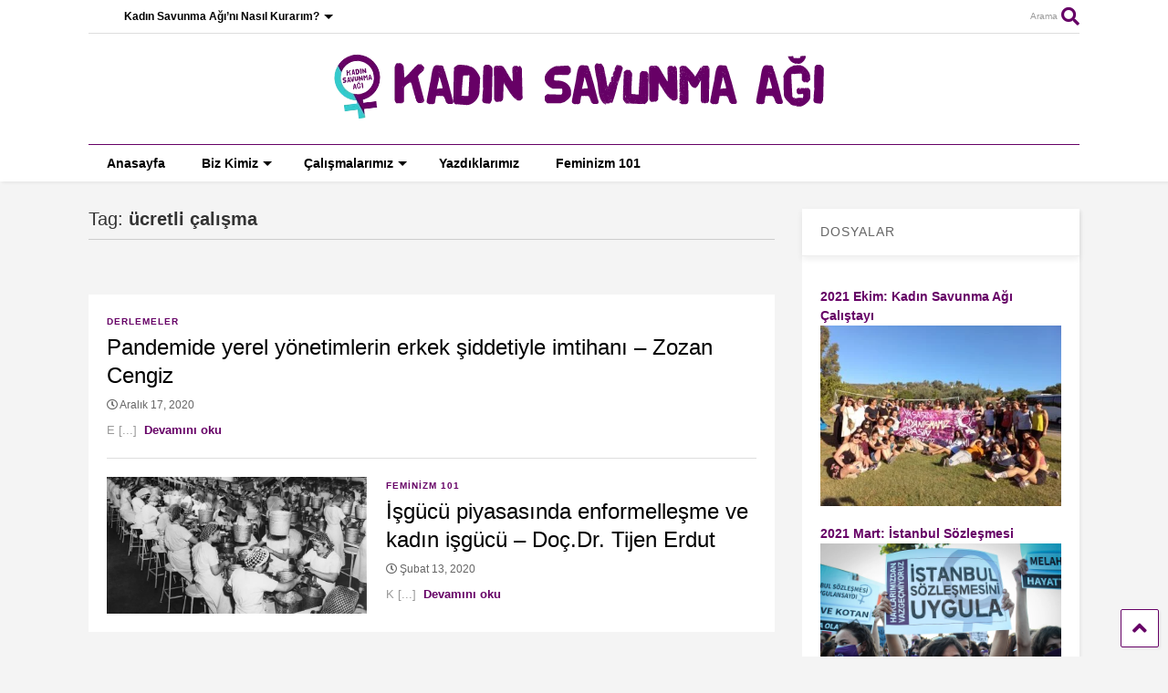

--- FILE ---
content_type: text/html; charset=UTF-8
request_url: https://kadinsavunmasi.org/tag/ucretli-calisma/
body_size: 13765
content:
<!DOCTYPE html>
<!--[if IE 7]>
<html class="ie ie7"  xmlns="http://www.w3.org/1999/xhtml" prefix="og: http://ogp.me/ns# fb: https://www.facebook.com/2008/fbml" lang="tr">
<![endif]-->
<!--[if IE 8]>
<html class="ie ie8"  xmlns="http://www.w3.org/1999/xhtml" prefix="og: http://ogp.me/ns# fb: https://www.facebook.com/2008/fbml" lang="tr">
<![endif]-->
<!--[if !(IE 7) & !(IE 8)]><!-->
<html  xmlns="http://www.w3.org/1999/xhtml" prefix="og: http://ogp.me/ns# fb: https://www.facebook.com/2008/fbml" lang="tr">
<!--<![endif]-->
<head>
	<meta charset="UTF-8">
	<meta name="viewport" content="width=device-width, initial-scale=1">
	<link rel="profile" href="http://gmpg.org/xfn/11">	
	
<!-- BEGIN Metadata added by the Add-Meta-Tags WordPress plugin -->
<meta name="description" content="Content tagged with ücretli çalışma." />
<meta name="keywords" content="ücretli çalışma" />
<meta property="og:type" content="website" />
<meta property="og:site_name" content="Kadın Savunması" />
<meta property="og:title" content="ücretli çalışma" />
<meta property="og:url" content="https://kadinsavunmasi.org/tag/ucretli-calisma/" />
<meta property="og:description" content="Content tagged with ücretli çalışma." />
<meta property="og:locale" content="tr_TR" />
<meta name="twitter:card" content="summary_large_image" />
<meta name="twitter:creator" content="@kadinsavunmasi" />
<meta name="twitter:site" content="@kadinsavunmasi" />
<meta name="twitter:title" content="ücretli çalışma" />
<meta name="twitter:description" content="Content tagged with ücretli çalışma." />
<!-- END Metadata added by the Add-Meta-Tags WordPress plugin -->

<title>ücretli çalışma &#8211; Kadın Savunması</title>
<meta name='robots' content='max-image-preview:large' />
	<style>img:is([sizes="auto" i], [sizes^="auto," i]) { contain-intrinsic-size: 3000px 1500px }</style>
	<link rel="alternate" type="application/rss+xml" title="Kadın Savunması &raquo; akışı" href="https://kadinsavunmasi.org/feed/" />
<link rel="alternate" type="application/rss+xml" title="Kadın Savunması &raquo; yorum akışı" href="https://kadinsavunmasi.org/comments/feed/" />
<link rel="alternate" type="application/rss+xml" title="Kadın Savunması &raquo; ücretli çalışma etiket akışı" href="https://kadinsavunmasi.org/tag/ucretli-calisma/feed/" />
<script type="text/javascript">
/* <![CDATA[ */
window._wpemojiSettings = {"baseUrl":"https:\/\/s.w.org\/images\/core\/emoji\/15.0.3\/72x72\/","ext":".png","svgUrl":"https:\/\/s.w.org\/images\/core\/emoji\/15.0.3\/svg\/","svgExt":".svg","source":{"concatemoji":"https:\/\/kadinsavunmasi.org\/wp-includes\/js\/wp-emoji-release.min.js?ver=6.7.4"}};
/*! This file is auto-generated */
!function(i,n){var o,s,e;function c(e){try{var t={supportTests:e,timestamp:(new Date).valueOf()};sessionStorage.setItem(o,JSON.stringify(t))}catch(e){}}function p(e,t,n){e.clearRect(0,0,e.canvas.width,e.canvas.height),e.fillText(t,0,0);var t=new Uint32Array(e.getImageData(0,0,e.canvas.width,e.canvas.height).data),r=(e.clearRect(0,0,e.canvas.width,e.canvas.height),e.fillText(n,0,0),new Uint32Array(e.getImageData(0,0,e.canvas.width,e.canvas.height).data));return t.every(function(e,t){return e===r[t]})}function u(e,t,n){switch(t){case"flag":return n(e,"\ud83c\udff3\ufe0f\u200d\u26a7\ufe0f","\ud83c\udff3\ufe0f\u200b\u26a7\ufe0f")?!1:!n(e,"\ud83c\uddfa\ud83c\uddf3","\ud83c\uddfa\u200b\ud83c\uddf3")&&!n(e,"\ud83c\udff4\udb40\udc67\udb40\udc62\udb40\udc65\udb40\udc6e\udb40\udc67\udb40\udc7f","\ud83c\udff4\u200b\udb40\udc67\u200b\udb40\udc62\u200b\udb40\udc65\u200b\udb40\udc6e\u200b\udb40\udc67\u200b\udb40\udc7f");case"emoji":return!n(e,"\ud83d\udc26\u200d\u2b1b","\ud83d\udc26\u200b\u2b1b")}return!1}function f(e,t,n){var r="undefined"!=typeof WorkerGlobalScope&&self instanceof WorkerGlobalScope?new OffscreenCanvas(300,150):i.createElement("canvas"),a=r.getContext("2d",{willReadFrequently:!0}),o=(a.textBaseline="top",a.font="600 32px Arial",{});return e.forEach(function(e){o[e]=t(a,e,n)}),o}function t(e){var t=i.createElement("script");t.src=e,t.defer=!0,i.head.appendChild(t)}"undefined"!=typeof Promise&&(o="wpEmojiSettingsSupports",s=["flag","emoji"],n.supports={everything:!0,everythingExceptFlag:!0},e=new Promise(function(e){i.addEventListener("DOMContentLoaded",e,{once:!0})}),new Promise(function(t){var n=function(){try{var e=JSON.parse(sessionStorage.getItem(o));if("object"==typeof e&&"number"==typeof e.timestamp&&(new Date).valueOf()<e.timestamp+604800&&"object"==typeof e.supportTests)return e.supportTests}catch(e){}return null}();if(!n){if("undefined"!=typeof Worker&&"undefined"!=typeof OffscreenCanvas&&"undefined"!=typeof URL&&URL.createObjectURL&&"undefined"!=typeof Blob)try{var e="postMessage("+f.toString()+"("+[JSON.stringify(s),u.toString(),p.toString()].join(",")+"));",r=new Blob([e],{type:"text/javascript"}),a=new Worker(URL.createObjectURL(r),{name:"wpTestEmojiSupports"});return void(a.onmessage=function(e){c(n=e.data),a.terminate(),t(n)})}catch(e){}c(n=f(s,u,p))}t(n)}).then(function(e){for(var t in e)n.supports[t]=e[t],n.supports.everything=n.supports.everything&&n.supports[t],"flag"!==t&&(n.supports.everythingExceptFlag=n.supports.everythingExceptFlag&&n.supports[t]);n.supports.everythingExceptFlag=n.supports.everythingExceptFlag&&!n.supports.flag,n.DOMReady=!1,n.readyCallback=function(){n.DOMReady=!0}}).then(function(){return e}).then(function(){var e;n.supports.everything||(n.readyCallback(),(e=n.source||{}).concatemoji?t(e.concatemoji):e.wpemoji&&e.twemoji&&(t(e.twemoji),t(e.wpemoji)))}))}((window,document),window._wpemojiSettings);
/* ]]> */
</script>

<style id='wp-emoji-styles-inline-css' type='text/css'>

	img.wp-smiley, img.emoji {
		display: inline !important;
		border: none !important;
		box-shadow: none !important;
		height: 1em !important;
		width: 1em !important;
		margin: 0 0.07em !important;
		vertical-align: -0.1em !important;
		background: none !important;
		padding: 0 !important;
	}
</style>
<link rel='stylesheet' id='wp-block-library-css' href='https://kadinsavunmasi.org/wp-includes/css/dist/block-library/style.min.css?ver=6.7.4' type='text/css' media='all' />
<style id='pdfemb-pdf-embedder-viewer-style-inline-css' type='text/css'>
.wp-block-pdfemb-pdf-embedder-viewer{max-width:none}

</style>
<style id='classic-theme-styles-inline-css' type='text/css'>
/*! This file is auto-generated */
.wp-block-button__link{color:#fff;background-color:#32373c;border-radius:9999px;box-shadow:none;text-decoration:none;padding:calc(.667em + 2px) calc(1.333em + 2px);font-size:1.125em}.wp-block-file__button{background:#32373c;color:#fff;text-decoration:none}
</style>
<style id='global-styles-inline-css' type='text/css'>
:root{--wp--preset--aspect-ratio--square: 1;--wp--preset--aspect-ratio--4-3: 4/3;--wp--preset--aspect-ratio--3-4: 3/4;--wp--preset--aspect-ratio--3-2: 3/2;--wp--preset--aspect-ratio--2-3: 2/3;--wp--preset--aspect-ratio--16-9: 16/9;--wp--preset--aspect-ratio--9-16: 9/16;--wp--preset--color--black: #000000;--wp--preset--color--cyan-bluish-gray: #abb8c3;--wp--preset--color--white: #ffffff;--wp--preset--color--pale-pink: #f78da7;--wp--preset--color--vivid-red: #cf2e2e;--wp--preset--color--luminous-vivid-orange: #ff6900;--wp--preset--color--luminous-vivid-amber: #fcb900;--wp--preset--color--light-green-cyan: #7bdcb5;--wp--preset--color--vivid-green-cyan: #00d084;--wp--preset--color--pale-cyan-blue: #8ed1fc;--wp--preset--color--vivid-cyan-blue: #0693e3;--wp--preset--color--vivid-purple: #9b51e0;--wp--preset--gradient--vivid-cyan-blue-to-vivid-purple: linear-gradient(135deg,rgba(6,147,227,1) 0%,rgb(155,81,224) 100%);--wp--preset--gradient--light-green-cyan-to-vivid-green-cyan: linear-gradient(135deg,rgb(122,220,180) 0%,rgb(0,208,130) 100%);--wp--preset--gradient--luminous-vivid-amber-to-luminous-vivid-orange: linear-gradient(135deg,rgba(252,185,0,1) 0%,rgba(255,105,0,1) 100%);--wp--preset--gradient--luminous-vivid-orange-to-vivid-red: linear-gradient(135deg,rgba(255,105,0,1) 0%,rgb(207,46,46) 100%);--wp--preset--gradient--very-light-gray-to-cyan-bluish-gray: linear-gradient(135deg,rgb(238,238,238) 0%,rgb(169,184,195) 100%);--wp--preset--gradient--cool-to-warm-spectrum: linear-gradient(135deg,rgb(74,234,220) 0%,rgb(151,120,209) 20%,rgb(207,42,186) 40%,rgb(238,44,130) 60%,rgb(251,105,98) 80%,rgb(254,248,76) 100%);--wp--preset--gradient--blush-light-purple: linear-gradient(135deg,rgb(255,206,236) 0%,rgb(152,150,240) 100%);--wp--preset--gradient--blush-bordeaux: linear-gradient(135deg,rgb(254,205,165) 0%,rgb(254,45,45) 50%,rgb(107,0,62) 100%);--wp--preset--gradient--luminous-dusk: linear-gradient(135deg,rgb(255,203,112) 0%,rgb(199,81,192) 50%,rgb(65,88,208) 100%);--wp--preset--gradient--pale-ocean: linear-gradient(135deg,rgb(255,245,203) 0%,rgb(182,227,212) 50%,rgb(51,167,181) 100%);--wp--preset--gradient--electric-grass: linear-gradient(135deg,rgb(202,248,128) 0%,rgb(113,206,126) 100%);--wp--preset--gradient--midnight: linear-gradient(135deg,rgb(2,3,129) 0%,rgb(40,116,252) 100%);--wp--preset--font-size--small: 13px;--wp--preset--font-size--medium: 20px;--wp--preset--font-size--large: 36px;--wp--preset--font-size--x-large: 42px;--wp--preset--spacing--20: 0.44rem;--wp--preset--spacing--30: 0.67rem;--wp--preset--spacing--40: 1rem;--wp--preset--spacing--50: 1.5rem;--wp--preset--spacing--60: 2.25rem;--wp--preset--spacing--70: 3.38rem;--wp--preset--spacing--80: 5.06rem;--wp--preset--shadow--natural: 6px 6px 9px rgba(0, 0, 0, 0.2);--wp--preset--shadow--deep: 12px 12px 50px rgba(0, 0, 0, 0.4);--wp--preset--shadow--sharp: 6px 6px 0px rgba(0, 0, 0, 0.2);--wp--preset--shadow--outlined: 6px 6px 0px -3px rgba(255, 255, 255, 1), 6px 6px rgba(0, 0, 0, 1);--wp--preset--shadow--crisp: 6px 6px 0px rgba(0, 0, 0, 1);}:where(.is-layout-flex){gap: 0.5em;}:where(.is-layout-grid){gap: 0.5em;}body .is-layout-flex{display: flex;}.is-layout-flex{flex-wrap: wrap;align-items: center;}.is-layout-flex > :is(*, div){margin: 0;}body .is-layout-grid{display: grid;}.is-layout-grid > :is(*, div){margin: 0;}:where(.wp-block-columns.is-layout-flex){gap: 2em;}:where(.wp-block-columns.is-layout-grid){gap: 2em;}:where(.wp-block-post-template.is-layout-flex){gap: 1.25em;}:where(.wp-block-post-template.is-layout-grid){gap: 1.25em;}.has-black-color{color: var(--wp--preset--color--black) !important;}.has-cyan-bluish-gray-color{color: var(--wp--preset--color--cyan-bluish-gray) !important;}.has-white-color{color: var(--wp--preset--color--white) !important;}.has-pale-pink-color{color: var(--wp--preset--color--pale-pink) !important;}.has-vivid-red-color{color: var(--wp--preset--color--vivid-red) !important;}.has-luminous-vivid-orange-color{color: var(--wp--preset--color--luminous-vivid-orange) !important;}.has-luminous-vivid-amber-color{color: var(--wp--preset--color--luminous-vivid-amber) !important;}.has-light-green-cyan-color{color: var(--wp--preset--color--light-green-cyan) !important;}.has-vivid-green-cyan-color{color: var(--wp--preset--color--vivid-green-cyan) !important;}.has-pale-cyan-blue-color{color: var(--wp--preset--color--pale-cyan-blue) !important;}.has-vivid-cyan-blue-color{color: var(--wp--preset--color--vivid-cyan-blue) !important;}.has-vivid-purple-color{color: var(--wp--preset--color--vivid-purple) !important;}.has-black-background-color{background-color: var(--wp--preset--color--black) !important;}.has-cyan-bluish-gray-background-color{background-color: var(--wp--preset--color--cyan-bluish-gray) !important;}.has-white-background-color{background-color: var(--wp--preset--color--white) !important;}.has-pale-pink-background-color{background-color: var(--wp--preset--color--pale-pink) !important;}.has-vivid-red-background-color{background-color: var(--wp--preset--color--vivid-red) !important;}.has-luminous-vivid-orange-background-color{background-color: var(--wp--preset--color--luminous-vivid-orange) !important;}.has-luminous-vivid-amber-background-color{background-color: var(--wp--preset--color--luminous-vivid-amber) !important;}.has-light-green-cyan-background-color{background-color: var(--wp--preset--color--light-green-cyan) !important;}.has-vivid-green-cyan-background-color{background-color: var(--wp--preset--color--vivid-green-cyan) !important;}.has-pale-cyan-blue-background-color{background-color: var(--wp--preset--color--pale-cyan-blue) !important;}.has-vivid-cyan-blue-background-color{background-color: var(--wp--preset--color--vivid-cyan-blue) !important;}.has-vivid-purple-background-color{background-color: var(--wp--preset--color--vivid-purple) !important;}.has-black-border-color{border-color: var(--wp--preset--color--black) !important;}.has-cyan-bluish-gray-border-color{border-color: var(--wp--preset--color--cyan-bluish-gray) !important;}.has-white-border-color{border-color: var(--wp--preset--color--white) !important;}.has-pale-pink-border-color{border-color: var(--wp--preset--color--pale-pink) !important;}.has-vivid-red-border-color{border-color: var(--wp--preset--color--vivid-red) !important;}.has-luminous-vivid-orange-border-color{border-color: var(--wp--preset--color--luminous-vivid-orange) !important;}.has-luminous-vivid-amber-border-color{border-color: var(--wp--preset--color--luminous-vivid-amber) !important;}.has-light-green-cyan-border-color{border-color: var(--wp--preset--color--light-green-cyan) !important;}.has-vivid-green-cyan-border-color{border-color: var(--wp--preset--color--vivid-green-cyan) !important;}.has-pale-cyan-blue-border-color{border-color: var(--wp--preset--color--pale-cyan-blue) !important;}.has-vivid-cyan-blue-border-color{border-color: var(--wp--preset--color--vivid-cyan-blue) !important;}.has-vivid-purple-border-color{border-color: var(--wp--preset--color--vivid-purple) !important;}.has-vivid-cyan-blue-to-vivid-purple-gradient-background{background: var(--wp--preset--gradient--vivid-cyan-blue-to-vivid-purple) !important;}.has-light-green-cyan-to-vivid-green-cyan-gradient-background{background: var(--wp--preset--gradient--light-green-cyan-to-vivid-green-cyan) !important;}.has-luminous-vivid-amber-to-luminous-vivid-orange-gradient-background{background: var(--wp--preset--gradient--luminous-vivid-amber-to-luminous-vivid-orange) !important;}.has-luminous-vivid-orange-to-vivid-red-gradient-background{background: var(--wp--preset--gradient--luminous-vivid-orange-to-vivid-red) !important;}.has-very-light-gray-to-cyan-bluish-gray-gradient-background{background: var(--wp--preset--gradient--very-light-gray-to-cyan-bluish-gray) !important;}.has-cool-to-warm-spectrum-gradient-background{background: var(--wp--preset--gradient--cool-to-warm-spectrum) !important;}.has-blush-light-purple-gradient-background{background: var(--wp--preset--gradient--blush-light-purple) !important;}.has-blush-bordeaux-gradient-background{background: var(--wp--preset--gradient--blush-bordeaux) !important;}.has-luminous-dusk-gradient-background{background: var(--wp--preset--gradient--luminous-dusk) !important;}.has-pale-ocean-gradient-background{background: var(--wp--preset--gradient--pale-ocean) !important;}.has-electric-grass-gradient-background{background: var(--wp--preset--gradient--electric-grass) !important;}.has-midnight-gradient-background{background: var(--wp--preset--gradient--midnight) !important;}.has-small-font-size{font-size: var(--wp--preset--font-size--small) !important;}.has-medium-font-size{font-size: var(--wp--preset--font-size--medium) !important;}.has-large-font-size{font-size: var(--wp--preset--font-size--large) !important;}.has-x-large-font-size{font-size: var(--wp--preset--font-size--x-large) !important;}
:where(.wp-block-post-template.is-layout-flex){gap: 1.25em;}:where(.wp-block-post-template.is-layout-grid){gap: 1.25em;}
:where(.wp-block-columns.is-layout-flex){gap: 2em;}:where(.wp-block-columns.is-layout-grid){gap: 2em;}
:root :where(.wp-block-pullquote){font-size: 1.5em;line-height: 1.6;}
</style>
<link rel='stylesheet' id='magone-style-css' href='https://kadinsavunmasi.org/wp-content/themes/magone/style.css?ver=6.6' type='text/css' media='all' />
<style id='magone-style-inline-css' type='text/css'>

			
		
</style>
<link rel='stylesheet' id='magone-responsive-css' href='https://kadinsavunmasi.org/wp-content/themes/magone/assets/css/responsive.css?ver=6.6' type='text/css' media='all' />
<link rel='stylesheet' id='magone-print-css' href='https://kadinsavunmasi.org/wp-content/themes/magone/assets/css/print.css?ver=6.6' type='text/css' media='print' />
<!--[if lt IE 8]>
<link rel='stylesheet' id='magone-ie-8-css' href='https://kadinsavunmasi.org/wp-content/themes/magone/assets/css/ie-8.css?ver=6.6' type='text/css' media='all' />
<![endif]-->
<!--[if lt IE 9]>
<link rel='stylesheet' id='magone-ie-9-css' href='https://kadinsavunmasi.org/wp-content/themes/magone/assets/css/ie-9.css?ver=6.6' type='text/css' media='all' />
<![endif]-->
<link rel='stylesheet' id='dashicons-css' href='https://kadinsavunmasi.org/wp-includes/css/dashicons.min.css?ver=6.7.4' type='text/css' media='all' />
<link rel='stylesheet' id='thickbox-css' href='https://kadinsavunmasi.org/wp-includes/js/thickbox/thickbox.css?ver=6.7.4' type='text/css' media='all' />
<link rel='stylesheet' id='sneeit-font-awesome-css' href='https://kadinsavunmasi.org/wp-content/plugins/sneeit-framework/fonts/font-awesome-5x/css/all.min.css?ver=6.9' type='text/css' media='all' />
<link rel='stylesheet' id='sneeit-font-awesome-shims-css' href='https://kadinsavunmasi.org/wp-content/plugins/sneeit-framework/fonts/font-awesome-5x/css/v4-shims.min.css?ver=6.9' type='text/css' media='all' />
<link rel='stylesheet' id='sneeit-rating-css' href='https://kadinsavunmasi.org/wp-content/plugins/sneeit-framework/css/min/front-rating.min.css?ver=6.9' type='text/css' media='all' />
<script type="text/javascript" src="https://kadinsavunmasi.org/wp-includes/js/jquery/jquery.min.js?ver=3.7.1" id="jquery-core-js"></script>
<script type="text/javascript" src="https://kadinsavunmasi.org/wp-includes/js/jquery/jquery-migrate.min.js?ver=3.4.1" id="jquery-migrate-js"></script>
<link rel="https://api.w.org/" href="https://kadinsavunmasi.org/wp-json/" /><link rel="alternate" title="JSON" type="application/json" href="https://kadinsavunmasi.org/wp-json/wp/v2/tags/459" /><link rel="EditURI" type="application/rsd+xml" title="RSD" href="https://kadinsavunmasi.org/xmlrpc.php?rsd" />
<meta name="generator" content="WordPress 6.7.4" />
<!--[if lt IE 9]><script src="https://kadinsavunmasi.org/wp-content/plugins/sneeit-framework/js/html5.js"></script><![endif]--><link rel="apple-touch-icon" sizes="180x180" href="/apple-touch-icon.png">
<link rel="icon" type="image/png" sizes="32x32" href="/favicon-32x32.png">
<link rel="icon" type="image/png" sizes="16x16" href="/favicon-16x16.png">
<link rel="manifest" href="/site.webmanifest">
<meta name="msapplication-TileColor" content="#ffc40d">
<meta name="theme-color" content="#ffffff"><style type="text/css">/*! SVG Türkiye Haritası | CSS | MIT Lisans | dnomak.com */

.svg-turkiye-haritasi {
  max-width: 1140px;
  margin: 0 auto;
  text-align: center;
}
.svg-turkiye-haritasi svg {
  width: 100%;
  height: auto;
}
.il-isimleri {
  position: absolute;
  z-index: 2;
}
.il-isimleri div {
  font-family: 'Open Sans';
  display: inline-block;
  background: #3E4140;
  color: #fff;
  padding: 8px 16px;
  -webkit-border-radius: 4px;
  -moz-border-radius: 4px;
  border-radius: 4px;
}

.il-info div {
  font-family: 'Open Sans';
  display: inline-block;
  background: #3E4140;
  color: #fff;
  padding: 8px 16px;
  -webkit-border-radius: 4px;
  -moz-border-radius: 4px;
  border-radius: 4px;
}

#svg-turkiye-haritasi path {
  cursor: pointer;
  fill: #222;
}
#svg-turkiye-haritasi path:hover {
  fill: #30d5c8;
}
#guney-kibris {
  pointer-events: none;
}
</style><script type="text/javascript">/*! SVG Türkiye Haritası | MIT Lisans | dnomak.com */

function svgturkiyeharitasi() {
  const element = document.querySelector('#svg-turkiye-haritasi');
  const info = document.querySelector('.il-isimleri');
  const il_info = document.querySelector('.il-info');

  // html dosyasinda yeni acilan il'in path'ine <il-adi>-path diye bir id eklenmeli
  // TODO: daha iyi bir cozum
  const aktif_iller_id = ['istanbul-asya', 'istanbul-avrupa', 'ankara', 'mersin', 'eskisehir', 'artvin-hopa', 'artvin-kemalpasa',
                          'kocaeli', 'trabzon', 'canakkale', 'bursa', 'izmir', 'giresun', 'samsun',
                          'adana', 'gaziantep'];
  const mor_mekan_iller_id = ['istanbul-asya', 'istanbul-avrupa', 'ankara'];
  const aktif_iller_adres = ['Caferağa Mahallesi, Kuzu Kestane Sokak, Moran Apartmanı, Daire:7, Kadıköy',
                             'Caferağa Mahallesi, Kuzu Kestane Sokak, Moran Apartmanı, Daire:7, Kadıköy',
                             'Kızılırmak Caddesi, No:5, Daire:2, Çankaya'];
  const aktif_iller_no = ['0539 813 78 73','0539 813 78 73','0545 913 48 31', '0537 389 98 74', '0534 229 38 73', '0531 369 59 90', '0536 454 18 91',
                          '0538 233 55 99', '0506 951 50 64', '0544 508 60 96', '0541 298 81 31', '0553 944 12 14', '0535 068 85 40', '0506 901 00 37',
                          '0544 970 24 07', '0553 583 36 87'];
  
  aktif_iller_id.forEach(id => {
    if (id == 'artvin-hopa' || id == 'artvin-kemalpasa') {
      document.getElementById('artvin-path').style.fill = '#591E87';
    } else {  
      console.log(document.getElementById(id + '-path'))
      document.getElementById(id + '-path').style.fill = '#591E87';
    }
  })

  element.addEventListener(
    'mouseover',
    function (event) {
      if (event.target.tagName === 'path' && event.target.parentNode.id !== 'guney-kibris') {
        console.log(event.target.parentNode.getAttribute('id'))
        if (mor_mekan_iller_id.includes(event.target.parentNode.id)) {
          info.innerHTML = [
            '<div>',
            event.target.parentNode.getAttribute('data-iladi'),
            '<p>İletişim Bilgileri:',
            '<ul>',
            '<li> Adres: ', aktif_iller_adres[aktif_iller_id.indexOf(event.target.parentNode.id)],
            '<li> Telefon Numarası: ', aktif_iller_no[aktif_iller_id.indexOf(event.target.parentNode.id)],
            '</ul>',
            '</p>',
            '<p>Katılmak için tıkla!</p>',
            '</div>'
          ].join('');

        } else if (event.target.parentNode.id == 'artvin') {
          info.innerHTML = [
            '<div>',
            event.target.parentNode.getAttribute('data-iladi'),
            '<p>İletişim Bilgileri:',
            '<ul>',
            '<li> Hopa Telefon Numarası: ', aktif_iller_no[aktif_iller_id.indexOf('artvin-hopa')],
            '<li> Kemalpaşa Telefon Numarası: ', aktif_iller_no[aktif_iller_id.indexOf('artvin-kemalpasa')],
            '</ul>',
            '</p>',
            '<p>Katılmak için tıkla!</p>',
            '</div>'
          ].join('');

        } else if (aktif_iller_id.includes(event.target.parentNode.id)) {
          info.innerHTML = [
            '<div>',
            event.target.parentNode.getAttribute('data-iladi'),
            '<p>İletişim Bilgileri:',
            '<ul>',
            '<li> Telefon Numarası: ', aktif_iller_no[aktif_iller_id.indexOf(event.target.parentNode.id)],
            '</ul>',
            '</p>',
            '<p>Katılmak için tıkla!</p>',
            '</div>'
          ].join('');

        } else {
          info.innerHTML = [
            '<div>',
            event.target.parentNode.getAttribute('data-iladi'),
            '<p>Bu ilimizde henüz Kadın Savunma Ağı bulunmamaktadır.</p>',
            '<p>Kurmak için tıkla!</p>',
            '</div>'
          ].join('');
        }
      }
    }
  );

  element.addEventListener(
    'mousemove',
    function (event) {
      info.style.top = event.pageY + 25 + 'px';
      info.style.left = event.pageX + 'px';
    }
  );

  element.addEventListener(
    'mouseout',
    function (event) {
      info.innerHTML = '';
    }
  );

  element.addEventListener(
    'click',
    function (event) {
      if (event.target.tagName === 'path') {
        const parent = event.target.parentNode;
        const id = parent.getAttribute('id');
    
        if (aktif_iller_id.includes(id)) {
          window.location.href = "http://kadinsavunmasi.org/kadin-savunma-agina-katil/";
        } else {
          window.location.href = "http://kadinsavunmasi.org/kadin-savunma-agini-nasil-kurarim/";
        }
        

      }
    }
  );
}
</script><meta name="theme-color" content="#660066" /><link rel="icon" href="https://kadinsavunmasi.org/wp-content/uploads/2020/02/cropped-apple-icon-precomposed-32x32.png" sizes="32x32" />
<link rel="icon" href="https://kadinsavunmasi.org/wp-content/uploads/2020/02/cropped-apple-icon-precomposed-192x192.png" sizes="192x192" />
<link rel="apple-touch-icon" href="https://kadinsavunmasi.org/wp-content/uploads/2020/02/cropped-apple-icon-precomposed-180x180.png" />
<meta name="msapplication-TileImage" content="https://kadinsavunmasi.org/wp-content/uploads/2020/02/cropped-apple-icon-precomposed-270x270.png" />
<style type="text/css">.m1-wrapper{width:1130px}.header-layout-logo-mid .td .blog-title, .header-layout-logo-top .td .blog-title{max-width:362px!important}#content{width:72%}.main-sidebar{width:28%}a,a:hover,.color,.slider-item .meta-item .fa, .shortcode-tab ul.tab-header li a, .shortcode-vtab ul.tab-header li a, .shortcode-tab.ui-tabs ul.tab-header.ui-tabs-nav .ui-tabs-anchor, .shortcode-vtab.ui-tabs ul.tab-header.ui-tabs-nav .ui-tabs-anchor, .shortcode-accordion .ui-state-default .accordion-title {color: #660066;}.border {border-color: #660066;}.bg {background-color: #660066;}.main-menu {border-top: 1px solid #660066;}.main-menu ul.sub-menu li:hover > a {border-left: 2px solid #660066;}.main-menu .menu-item-mega > .menu-item-inner > .sub-menu {border-top: 2px solid #660066;}.main-menu .menu-item-mega > .menu-item-inner > .sub-menu > li li:hover a {border-left: 1px solid #660066;}.main-menu ul.sub-menu li:hover > a, .main-menu .menu-item-mega > .menu-item-inner > .sub-menu, .main-menu .menu-item-mega > .menu-item-inner > .sub-menu > li li:hover a {border-color: #660066!important;}.header-social-icons ul li a:hover {color: #660066;}.owl-dot.active,.main-sidebar .widget.follow-by-email .follow-by-email-submit {background: #660066;}#footer .widget.social_icons li a:hover {color: #660066;}#footer .follow-by-email .follow-by-email-submit, #mc_embed_signup .button, .wpcf7-form-control[type="submit"], .bbpress [type="submit"] {background: #660066!important;}.feed.widget .feed-widget-header, .sneeit-percent-fill, .sneeit-percent-mask {border-color: #660066;}.feed.widget.box-title h2.widget-title {background: #660066;}.social_counter {color: #660066}.social_counter .button {background: #660066}body{color:#191919}body{background-color:#f4f4f4}.m1-wrapper, a.comments-title.active{background:#f4f4f4}.header-bg {background-color:#ffffff;}#header-content, #header-content span, #header-content a {color: #660066}.top-menu > ul.menu > li > a{color:#000000}.top-menu > ul.menu > li:hover > a{color:#910180}.top-menu > ul.menu > li > a{font:normal bold 12px Geneva, sans-serif}.main-menu ul.menu > li > a{color:#000000}.main-menu ul.menu > li:hover > a{color:#30d5c8}.main-menu ul.menu > li:hover > a{background:#eee}.main-menu {background:#ffffff}.main-menu ul.menu > li.current-menu-item > a {background: #30d5c8}.main-menu ul.menu > li.current-menu-item > a {color:#ffffff}.main-menu > ul.menu > li > a{font:normal bold 14px Geneva, sans-serif}.main-menu ul.menu li ul.sub-menu li > a{color:#cccccc}.main-menu ul.menu li ul.sub-menu li:hover > a{color:#ffffff}.main-menu ul.sub-menu,.main-menu .menu-item-mega-label .menu-item-inner{background:#333}body{background-attachment:scroll}body{font:normal normal 14px Geneva, sans-serif}h1.post-title{font:normal normal 40px Geneva, sans-serif}h1.post-title {color:#000}.post-sub-title-wrapper h2 {font:normal bold 20px Geneva, sans-serif}.post-sub-title-wrapper h2 {color:#000}.post-body .post-body-inner {font:normal normal 14px Geneva, sans-serif}.feed-widget-header .widget-title{font:normal bold 20px Geneva, sans-serif}.feed.widget h3.item-title {font-family:Geneva, sans-serif}.main-sidebar .widget > h2, .main-sidebar .feed-widget-header, .main-sidebar .feed-widget-header h2{font:normal normal 14px Geneva, sans-serif}.blog-title img {width: 600px}.blog-title img {height: 74px}@media screen and (max-width: 899px) {.blog-title img {width: 300px}}@media screen and (max-width: 899px) {.blog-title img {height: 35px}}</style></head>

<body class="archive tag tag-ucretli-calisma tag-459 index sidebar-right solid-menu full-width-header">
	<header id="header" class="header-bg header-layout-logo-mid"><div class="m1-wrapper header-bg"><div class="wide">
				
<div class="clear"></div>	<div class="top-bar has-menu">
	<a id="top-menu-toggle-mobile" class="top-menu-toggle header-button toggle-button mobile">
	<span class="inner">
		<i class="fa fa-bars color"></i> 
		<span>Üst Menü</span>
	</span>
</a>
<div class="widget page-list menu pagelist top-menu no-title" id="top-menu"><ul id="menu-top" class="menu"><li id="menu-item-2128" class="menu-item menu-item-type-post_type menu-item-object-page menu-item-has-children menu-item-2128"><a href="https://kadinsavunmasi.org/kadin-savunma-agini-nasil-kurarim/">Kadın Savunma Ağı’nı Nasıl Kurarım?</a>
<ul class="sub-menu">
	<li id="menu-item-2129" class="menu-item menu-item-type-post_type menu-item-object-page menu-item-2129"><a href="https://kadinsavunmasi.org/kadin-savunma-agini-nasil-kurarim/materyaller/">Materyaller</a></li>
</ul>
</li>
</ul><div class="clear"></div><!--!important-->
</div>	<a class='header-button' id='search-toggle' href="javascript:void(0)">
	<span class='inner'>
		<span>Arama</span> <i class='fa fa-search color'></i>
	</span>
</a>
								
								

	<div class="clear"></div>		
</div>
<div class="top-page-wrapper auto-height">
	<div class="table">
		<div class="tr">

	
					<div id="top-page-logo">
						<h2 class="blog-title"><a href="https://kadinsavunmasi.org" title="Kadın Savunması"><img alt="Kadın Savunması" src="http://kadinsavunmasi.org/wp-content/uploads/2020/01/heder.png" data-retina=""/></a></h2>
				</div>
		
		</div>
	</div>
</div><!-- end of .auto-height.top-page-wrapper -->
<div class="clear"></div>


<div class="section shad header-bg" id="header-section">
	<div class="widget header no-title" id="header-content">
		<a id="main-menu-toggle" class="main-menu-toggle header-button toggle-button active">
	<span class="inner">
		<i class="fa fa-bars color"></i> 
		<span>Menü</span>
	</span>
	<span class="arrow border"></span>
</a>
<a id="main-menu-toggle-mobile" class="main-menu-toggle header-button toggle-button mobile">
	<span class="inner">
		<i class="fa fa-bars color"></i> 
		<span>Menü</span>
	</span>
	<span class="arrow border"></span>
</a>
						
	</div><!-- end of #header-content -->

	<div class="widget page-list menu pagelist main-menu no-title" id="main-menu"><ul id="menu-ana-menu" class="menu"><li id="menu-item-9509" class="menu-item menu-item-type-post_type menu-item-object-page menu-item-home menu-item-9509"><a href="https://kadinsavunmasi.org/">Anasayfa</a></li>
<li id="menu-item-9510" class="menu-item menu-item-type-post_type menu-item-object-page menu-item-has-children menu-item-9510"><a href="https://kadinsavunmasi.org/biz-kimiz/">Biz Kimiz</a>
<ul class="sub-menu">
	<li id="menu-item-9511" class="menu-item menu-item-type-post_type menu-item-object-page menu-item-9511"><a href="https://kadinsavunmasi.org/biz-kimiz/atolyelerimiz/">Atölyelerimiz</a></li>
	<li id="menu-item-9512" class="menu-item menu-item-type-post_type menu-item-object-page menu-item-9512"><a href="https://kadinsavunmasi.org/biz-kimiz/calisma-gruplarimiz/">Çalışma Gruplarımız</a></li>
	<li id="menu-item-9513" class="menu-item menu-item-type-post_type menu-item-object-page menu-item-9513"><a href="https://kadinsavunmasi.org/biz-kimiz/ilkelerimiz/">İlkelerimiz</a></li>
</ul>
</li>
<li id="menu-item-9514" class="menu-item menu-item-type-post_type menu-item-object-page menu-item-has-children menu-item-9514"><a href="https://kadinsavunmasi.org/calismalarimiz/">Çalışmalarımız</a>
<ul class="sub-menu">
	<li id="menu-item-9519" class="menu-item menu-item-type-post_type menu-item-object-page menu-item-9519"><a href="https://kadinsavunmasi.org/yeni-normalde-kadinlar/">Yeni Normalde Kadınlar</a></li>
	<li id="menu-item-9517" class="menu-item menu-item-type-post_type menu-item-object-page menu-item-9517"><a href="https://kadinsavunmasi.org/kadin-savunma-agi-calistayi/">Kadın Savunma Ağı Çalıştayı</a></li>
</ul>
</li>
<li id="menu-item-9515" class="menu-item menu-item-type-post_type menu-item-object-page menu-item-9515"><a href="https://kadinsavunmasi.org/yazdiklarimiz/">Yazdıklarımız</a></li>
<li id="menu-item-9516" class="menu-item menu-item-type-post_type menu-item-object-page menu-item-9516"><a href="https://kadinsavunmasi.org/feminizm-101/">Feminizm 101</a></li>
</ul><div class="clear"></div><!--!important-->
</div>
	<div class="clear"></div>
</div>


			
	<div class="clear"></div>
				
<div class="clear"></div></div></div></header>

<div class="m1-wrapper">
	<div class="wide">
				<div class="clear"></div>
		<div id='primary'>
			<div id='content'><div class="content-inner">
							
<div class="clear"></div>					<div class="index-content widget archive-page-content">
	<div class="archive-page-header">
		
						<h1 class="archive-page-title">Tag: <strong>ücretli çalışma</strong></h1>
			</div>
	<p class="archive-page-description"></p>	<div class="clear"></div>
	<div class="archive-page-pagination archive-page-pagination-top"><div class="clear"></div></div><div class="clear"></div><div class="widget Label blogging label feed no-title fix-height none-icon " id="magone-archive-blog-rolls"><div class="widget-content feed-widget-content widget-content-magone-archive-blog-rolls" id="widget-content-magone-archive-blog-rolls"><div  class="shad item item-0 item-two item-three item-four no-thumbnail"><div class="item-content"><div class="bg item-labels"><a href="https://kadinsavunmasi.org/category/yazilar/derlemeler/">Derlemeler</a></div><h3 class="item-title"><a href="https://kadinsavunmasi.org/pandemide-yerel-yonetimlerin-erkek-siddetiyle-imtihani-zozan-cengiz/" title="Pandemide yerel yönetimlerin erkek şiddetiyle imtihanı &#8211; Zozan Cengiz">Pandemide yerel yönetimlerin erkek şiddetiyle imtihanı &#8211; Zozan Cengiz</a></h3><div class="meta-items"><a class="meta-item meta-item-date" href="https://kadinsavunmasi.org/pandemide-yerel-yonetimlerin-erkek-siddetiyle-imtihani-zozan-cengiz/"><i class="fa fa-clock-o"></i> <span>Aralık 17, 2020</span></a></div><div class="item-sub"><div class="item-snippet">E [...] </div><div class="item-readmore-wrapper"><a class="item-readmore" href="https://kadinsavunmasi.org/pandemide-yerel-yonetimlerin-erkek-siddetiyle-imtihani-zozan-cengiz/#more">Devamını oku</a></div></div><div class="clear"></div></div><div class="clear"></div></div><div  class="shad item item-1 than-0"><a style="height: 150px" href="https://kadinsavunmasi.org/isgucu-piyasasinda-enformellesme-ve-kadin-isgucu-doc-dr-tijen-erdut/" class="thumbnail item-thumbnail"><img src="https://kadinsavunmasi.org/wp-content/uploads/2020/02/ısgücü.jpg" alt="İşgücü piyasasında enformelleşme ve kadın işgücü – Doç.Dr. Tijen Erdut" title="İşgücü piyasasında enformelleşme ve kadın işgücü – Doç.Dr. Tijen Erdut"/></a><div class="item-content"><div class="bg item-labels"><a href="https://kadinsavunmasi.org/category/feminizm-101/">Feminizm 101</a></div><h3 class="item-title"><a href="https://kadinsavunmasi.org/isgucu-piyasasinda-enformellesme-ve-kadin-isgucu-doc-dr-tijen-erdut/" title="İşgücü piyasasında enformelleşme ve kadın işgücü – Doç.Dr. Tijen Erdut">İşgücü piyasasında enformelleşme ve kadın işgücü – Doç.Dr. Tijen Erdut</a></h3><div class="meta-items"><a class="meta-item meta-item-date" href="https://kadinsavunmasi.org/isgucu-piyasasinda-enformellesme-ve-kadin-isgucu-doc-dr-tijen-erdut/"><i class="fa fa-clock-o"></i> <span>Şubat 13, 2020</span></a></div><div class="item-sub"><div class="item-snippet">K [...] </div><div class="item-readmore-wrapper"><a class="item-readmore" href="https://kadinsavunmasi.org/isgucu-piyasasinda-enformellesme-ve-kadin-isgucu-doc-dr-tijen-erdut/#more">Devamını oku</a></div></div><div class="clear"></div></div><div class="clear"></div></div></div><div class="clear"></div></div><div class="clear"></div><div class="clear"></div><div class="archive-page-pagination archive-page-pagination-bottom"><span class="archive-page-pagination-info"><span class="value">2</span> / 2</span><div class="clear"></div></div></div>	
<div class="clear"></div>			
<div class="clear"></div></div></div><aside id="sidebar" class="section main-sidebar sticky-inside"><div id="text-3" class="widget widget_text"><div class="alt-widget-content"></div><h2 class="widget-title"><span class="widget-title-content">DOSYALAR</span></h2><div class="clear"></div><div class="widget-content">			<div class="textwidget"><p><a href="https://kadinsavunmasi.org/kadin-savunma-agi-calistayi/"><strong>2021 Ekim: Kadın Savunma Ağı Çalıştayı</strong></a><a href="https://kadinsavunmasi.org/kadin-savunma-agi-calistayi/"><br />
<img loading="lazy" decoding="async" src="https://kadinsavunmasi.org/wp-content/uploads/2021/10/WhatsApp-Image-2021-09-26-at-16.53.18-1-1-400x300.jpeg" alt="" width="300" height="225" class="alignnone size-medium wp-image-6104" srcset="https://kadinsavunmasi.org/wp-content/uploads/2021/10/WhatsApp-Image-2021-09-26-at-16.53.18-1-1-400x300.jpeg 400w, https://kadinsavunmasi.org/wp-content/uploads/2021/10/WhatsApp-Image-2021-09-26-at-16.53.18-1-1-650x488.jpeg 650w, https://kadinsavunmasi.org/wp-content/uploads/2021/10/WhatsApp-Image-2021-09-26-at-16.53.18-1-1-250x188.jpeg 250w, https://kadinsavunmasi.org/wp-content/uploads/2021/10/WhatsApp-Image-2021-09-26-at-16.53.18-1-1-768x576.jpeg 768w, https://kadinsavunmasi.org/wp-content/uploads/2021/10/WhatsApp-Image-2021-09-26-at-16.53.18-1-1-1536x1152.jpeg 1536w, https://kadinsavunmasi.org/wp-content/uploads/2021/10/WhatsApp-Image-2021-09-26-at-16.53.18-1-1-150x113.jpeg 150w, https://kadinsavunmasi.org/wp-content/uploads/2021/10/WhatsApp-Image-2021-09-26-at-16.53.18-1-1-800x600.jpeg 800w, https://kadinsavunmasi.org/wp-content/uploads/2021/10/WhatsApp-Image-2021-09-26-at-16.53.18-1-1-1200x900.jpeg 1200w, https://kadinsavunmasi.org/wp-content/uploads/2021/10/WhatsApp-Image-2021-09-26-at-16.53.18-1-1.jpeg 1600w" sizes="auto, (max-width: 300px) 100vw, 300px" /></a></p>
<p><a href="https://kadinsavunmasi.org/istanbul-sozlesmesi/"><strong>2021 Mart: İstanbul Sözleşmesi</strong></a><a href="https://kadinsavunmasi.org/istanbul-sozlesmesi/"><br />
<img decoding="async" class="alignnone size-full wp-image-5035" src="https://kadinsavunmasi.org/wp-content/uploads/2021/03/istanbul-sozlesmesini-uygula.jpg" alt="" /></a></p>
<p><a href="https://kadinsavunmasi.org/bir-sistemin-ifsasi/"><strong>2020 Aralık: Bir Sistemin İfşası</strong></a><a href="https://kadinsavunmasi.org/bir-sistemin-ifsasi/"><br />
<img decoding="async" class="alignnone size-full wp-image-5035" src="https://kadinsavunmasi.org/wp-content/uploads/2020/12/WhatsApp-Image-2020-12-20-at-17.49.48.jpeg" alt="" /></a></p>
<p><a href="https://kadinsavunmasi.org/yeni-normalde-kadinlar/"><strong>2020 Pandemi: Yeni Normalde Kadınlar</strong></a><a href="https://kadinsavunmasi.org/yeni-normalde-kadinlar/"><br />
<img loading="lazy" decoding="async" width="768" height="432" class="alignnone size-full wp-image-5035" src="https://kadinsavunmasi.org/wp-content/uploads/2020/12/yeni-normalde-kadinlar.jpg" alt="" srcset="https://kadinsavunmasi.org/wp-content/uploads/2020/12/yeni-normalde-kadinlar.jpg 768w, https://kadinsavunmasi.org/wp-content/uploads/2020/12/yeni-normalde-kadinlar-400x225.jpg 400w, https://kadinsavunmasi.org/wp-content/uploads/2020/12/yeni-normalde-kadinlar-650x366.jpg 650w, https://kadinsavunmasi.org/wp-content/uploads/2020/12/yeni-normalde-kadinlar-250x141.jpg 250w, https://kadinsavunmasi.org/wp-content/uploads/2020/12/yeni-normalde-kadinlar-150x84.jpg 150w" sizes="auto, (max-width: 768px) 100vw, 768px" /></a></p>
</div>
		<div class="clear"></div></div></div><div id="text-2" class="widget widget_text"><div class="alt-widget-content"></div><h2 class="widget-title"><span class="widget-title-content">MOR MEKAN</span></h2><div class="clear"></div><div class="widget-content">			<div class="textwidget"><p><a href="https://kadinsavunmasi.org/mor-mekan/"><br />
<img loading="lazy" decoding="async" class="wp-image-2233 aligncenter" src="https://kadinsavunmasi.org/wp-content/uploads/2020/01/mor-mekan.png" alt="" width="200" height="161" srcset="https://kadinsavunmasi.org/wp-content/uploads/2020/01/mor-mekan.png 310w, https://kadinsavunmasi.org/wp-content/uploads/2020/01/mor-mekan-250x202.png 250w, https://kadinsavunmasi.org/wp-content/uploads/2020/01/mor-mekan-150x121.png 150w" sizes="auto, (max-width: 200px) 100vw, 200px" /><br />
</a></p>
</div>
		<div class="clear"></div></div></div><div class="clear"></div></aside></div><div class="clear"></div><div class="is-firefox hide"></div><div class="is-ie9 hide"></div><div id="footer">			
<div class="clear"></div><div class="footer-inner shad"><div class="footer-col footer-col-1"><aside id="footer-col-1-section" class="section"><div class="widget Branding no-title"><div class="widget-content"><div class="branding-line branding-logo"><a href="https://kadinsavunmasi.org"><img alt="Site Logo" src="http://kadinsavunmasi.org/wp-content/uploads/2020/01/fot.png"/></a></div><div class="branding-line branding-email branding-info"><i class="fa fa-envelope"></i> kadinsavunmasi@gmail.com</div></div><div class="clear"></div></div><div class="clear"></div></aside></div><div class="footer-col footer-col-2"><aside id="footer-col-2-section" class="section"><div id="nav_menu-2" class="widget widget_nav_menu"><div class="alt-widget-content"></div><h2 class="widget-title"><span class="widget-title-content">Sayfalar</span></h2><div class="clear"></div><div class="widget-content"><div class="menu-top-container"><ul id="menu-top-1" class="menu"><li class="menu-item menu-item-type-post_type menu-item-object-page menu-item-has-children menu-item-2128"><a href="https://kadinsavunmasi.org/kadin-savunma-agini-nasil-kurarim/">Kadın Savunma Ağı’nı Nasıl Kurarım?</a>
<ul class="sub-menu">
	<li class="menu-item menu-item-type-post_type menu-item-object-page menu-item-2129"><a href="https://kadinsavunmasi.org/kadin-savunma-agini-nasil-kurarim/materyaller/">Materyaller</a></li>
</ul>
</li>
</ul></div><div class="clear"></div></div></div><div class="clear"></div></aside></div><div class="footer-col footer-col-3"><aside id="footer-col-3-section" class="section"><div class="widget follow-by-email misc followbyemail"><h2 class="widget-title">ABONE OL</h2><div class="widget-content">			<div class="follow-by-email-inner">
				<form action="https://feedburner.google.com/fb/a/mailverify" method="post" onsubmit="window.open(&quot;https://feedburner.google.com/fb/a/mailverify?uri=08922572870918647176&quot;, &quot;popupwindow&quot;, &quot;scrollbars=yes,width=550,height=520&quot;); return true" target="popupwindow">
					<table>
						<tbody>
							<tr>
								<td>
									<input class="follow-by-email-address" name="email" placeholder="Mail Adresi" type="text">
								</td>
								<td>
									<input class="follow-by-email-submit" type="submit" value="Abone Ol">
								</td>
							</tr>
						</tbody>
					</table>
					<input name="uri" type="hidden" value="08922572870918647176">
					<input name="loc" type="hidden" value="tr_TR">
				</form>
			</div></div><div class="clear"></div></div><div class="widget LinkList social_icons linklist no-title"><div class="widget-content"><ul></ul><div class="clear"></div></div><div class="clear"></div></div><div class="clear"></div></aside></div><div class="clear"></div></div></div><div id="magone-copyright">CopyLeft 2020 Kadın Savunması - Kadın Savunması'nın tüm içeriği kaynak göstermek koşulu ile özgürce kullanılabilir </div></div></div><a class='scroll-up shad' href='#'><i class='fa fa-angle-up'></i></a><div class='search-form-wrapper'><div class='search-form-overlay'></div><form role="search" action='https://kadinsavunmasi.org' class='search-form' method='get'>
	<label class='search-form-label'>Yazdıktan sonra  Enter&#039;a basın</label>
	<input class='search-text' name='s' value="" type='text' placeholder="Yazdıktan sonra  Enter&#039;a basın"/>
	<button class='search-submit' type='submit'><i class="fa fa-search"></i></button>
</form></div>


<!-- Global site tag (gtag.js) - Google Analytics -->
<script async src="https://www.googletagmanager.com/gtag/js?id=UA-158527848-1"></script>
<script>
  window.dataLayer = window.dataLayer || [];
  function gtag(){dataLayer.push(arguments);}
  gtag('js', new Date());

  gtag('config', 'UA-158527848-1');
</script>
<script type="text/javascript" src="https://kadinsavunmasi.org/wp-includes/js/jquery/ui/core.min.js?ver=1.13.3" id="jquery-ui-core-js"></script>
<script type="text/javascript" src="https://kadinsavunmasi.org/wp-includes/js/jquery/ui/tabs.min.js?ver=1.13.3" id="jquery-ui-tabs-js"></script>
<script type="text/javascript" src="https://kadinsavunmasi.org/wp-includes/js/jquery/ui/accordion.min.js?ver=1.13.3" id="jquery-ui-accordion-js"></script>
<script type="text/javascript" src="https://kadinsavunmasi.org/wp-content/themes/magone/assets/js/owl.js?ver=6.6" id="magone-owl-js"></script>
<script type="text/javascript" id="magone-lib-js-extra">
/* <![CDATA[ */
var magone = {"text":{"No Found Any Posts":"Not Found Any Posts","Tab":"Tab","Copy All Code":"Copy All Code","Select All Code":"Select All Code","All codes were copied to your clipboard":"All codes were copied to your clipboard","Can not copy the codes \/ texts, please press [CTRL]+[C] (or CMD+C with Mac) to copy":"Can not copy the codes \/ texts, please press [CTRL]+[C] (or CMD+C with Mac) to copy","widget_pagination_post_count":"<span class=\"value\">%1$s<\/span> \/ %2$s","LOAD MORE":"Daha fazla g\u00f6ster","OLDER":"OLDER","NEWER":"NEWER","Hover and click above bar to rate":"Hover and click above bar to rate","Hover and click above stars to rate":"Hover and click above stars to rate","You rated %s":"You rated %s","You will rate %s":"You will rate %s","Submitting ...":"Submitting ...","Your browser not support user rating":"Your browser not support user rating","Server not response your rating":"Server not response your rating","Server not accept your rating":"Server not accept your rating"},"ajax_url":"https:\/\/kadinsavunmasi.org\/wp-admin\/admin-ajax.php","is_rtl":"","is_gpsi":"","facebook_app_id":"403849583055028","disqus_short_name":"kadinsavunmasi","primary_comment_system":"disqus","disable_wordpress_comment_media":"","sticky_menu":"disable","locale":"tr_TR","sticky_sidebar_delay":"200","serve_scaled_images":"","mobile_menu_fold":""};
/* ]]> */
</script>
<script type="text/javascript" src="https://kadinsavunmasi.org/wp-content/themes/magone/assets/js/lib.js?ver=6.6" id="magone-lib-js"></script>
<script type="text/javascript" src="https://kadinsavunmasi.org/wp-content/themes/magone/assets/js/main.js?ver=6.6" id="magone-main-js"></script>
<script type="text/javascript" id="thickbox-js-extra">
/* <![CDATA[ */
var thickboxL10n = {"next":"Sonraki >","prev":"< \u00d6nceki","image":"G\u00f6rsel","of":"\/","close":"Kapat","noiframes":"Bu \u00f6zellik i\u00e7 \u00e7er\u00e7evelere gerek duyar. Taray\u0131c\u0131n\u0131z\u0131n i\u00e7 \u00e7er\u00e7eveler \u00f6zelli\u011fi kapat\u0131lm\u0131\u015f ya da taray\u0131c\u0131n\u0131z bu \u00f6zelli\u011fi  desteklemiyor.","loadingAnimation":"https:\/\/kadinsavunmasi.org\/wp-includes\/js\/thickbox\/loadingAnimation.gif"};
/* ]]> */
</script>
<script type="text/javascript" src="https://kadinsavunmasi.org/wp-includes/js/thickbox/thickbox.js?ver=3.1-20121105" id="thickbox-js"></script>
</body></html>

<!-- Page cached by LiteSpeed Cache 7.6.2 on 2026-02-02 03:52:55 -->